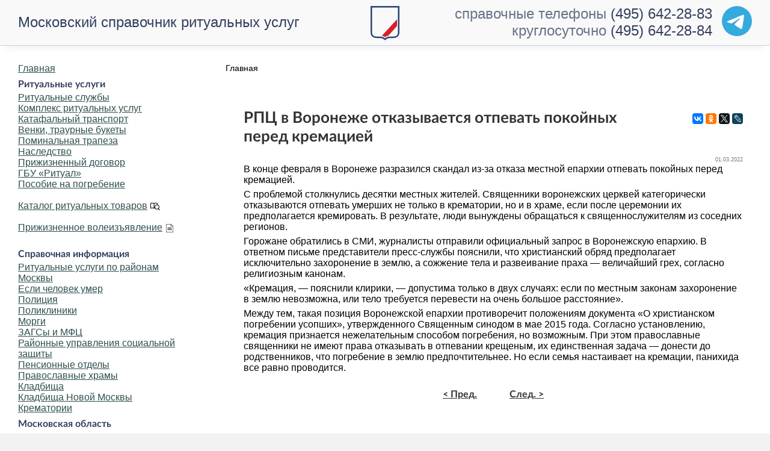

--- FILE ---
content_type: text/html; charset=cp1251
request_url: https://www.mos-ritual.ru/novosti/rpts-v-voronezhe-otkazyvaetsya-otpevat-pokoynyh-pered-krematsiey
body_size: 21803
content:
<?xml version="1.0" encoding="windows-1251"?><!DOCTYPE html PUBLIC "-//W3C//DTD XHTML 1.0 Transitional//EN" "http://www.w3.org/TR/xhtml1/DTD/xhtml1-transitional.dtd">
<html xmlns="http://www.w3.org/1999/xhtml" xmlns:fb="http://ogp.me/ns/fb#">
<head>
<meta name="viewport" content="width=device-width, initial-scale=1.0, maximum-scale=3.0, user-scalable=yes"/>
<meta name="HandheldFriendly" content="true"/>	
<link rel="apple-touch-icon" sizes="180x180" href="/apple-touch-icon.png?v=2">
<link rel="icon" type="image/png" sizes="32x32" href="/favicon-32x32.png?v=2">
<link rel="icon" type="image/png" sizes="16x16" href="/favicon-16x16.png?v=2">
<link rel="manifest" href="/site.webmanifest?v=2">
<link rel="mask-icon" href="/safari-pinned-tab.svg?v=2" color="#5bbad5">
<link rel="shortcut icon" href="/favicon.ico?v=2">
<link rel="icon" type="image/svg+xml" href="/favicon.svg"/>
<meta name="msapplication-TileColor" content="#da532c">
<meta name="theme-color" content="#ffffff">

<!-- Yandex.RTB -->
<script>window.yaContextCb=window.yaContextCb||[]</script>
<script src="https://yandex.ru/ads/system/context.js" async></script>

<title>РПЦ в Воронеже отказывается отпевать покойных перед кремацией - Московский справочник ритуальных услуг. Ритуальные услуги в Москве.</title>
<meta name="title" content="РПЦ в Воронеже отказывается отпевать покойных перед кремацией" />
<meta name="description" content="В конце февраля в Воронеже разразился скандал из-за отказа местной епархии отпевать покойных перед кремацией., Московский справочник ритуальных услуг — информация для столкнувшихся с необходимостью заказа ритуальных услуг, организации похорон или кремации в Москве." />
<meta name="keywords" content="Воронеж,РПЦ,кремация,отпевание,отказываются, ритуальные услуги, похороны, поминки, груз 200, умер, кремация, кладбище, морг, крематорий, похоронные услуги, ритуал, ритуальные службы, человек умер, агент" />
<meta name="robots" content="index, follow" />
<base href="https://www.mos-ritual.ru/" />
	<link rel="shortcut icon" href="https://www.mos-ritual.ru/favicon.ico" />
	<meta http-equiv="Content-Type" content="text/html; charset=windows-1251" />
<meta http-equiv="Content-Language" content="ru"/>

<style type="text/css">
button,hr,input{overflow:visible}audio,canvas,progress,video{display:inline-block}progress,sub,sup{vertical-align:baseline}[type=checkbox],[type=radio],legend{box-sizing:border-box;padding:0}html{line-height:1.15;-ms-text-size-adjust:100%;-webkit-text-size-adjust:100%}body{margin:0}article,aside,details,figcaption,figure,footer,header,main,menu,nav,section{display:block}h1{font-size:2em;margin:.67em 0}figure{margin:1em 40px}hr{box-sizing:content-box;height:0}code,kbd,pre,samp{font-family:monospace,monospace;font-size:1em}a{background-color:transparent;-webkit-text-decoration-skip:objects}abbr[title]{border-bottom:none;text-decoration:underline;text-decoration:underline dotted}b,strong{font-weight:bolder}dfn{font-style:italic}mark{background-color:#ff0;color:#000}small{font-size:80%}sub,sup{font-size:75%;line-height:0;position:relative}sub{bottom:-.25em}sup{top:-.5em}audio:not([controls]){display:none;height:0}img{border-style:none}svg:not(:root){overflow:hidden}button,input,optgroup,select,textarea{font-family:sans-serif;font-size:100%;line-height:1.15;margin:0}button,select{text-transform:none}[type=reset],[type=submit],button,html [type=button]{-webkit-appearance:button}[type=button]::-moz-focus-inner,[type=reset]::-moz-focus-inner,[type=submit]::-moz-focus-inner,button::-moz-focus-inner{border-style:none;padding:0}[type=button]:-moz-focusring,[type=reset]:-moz-focusring,[type=submit]:-moz-focusring,button:-moz-focusring{outline:ButtonText dotted 1px}fieldset{padding:.35em .75em .625em}legend{color:inherit;display:table;max-width:100%;white-space:normal}textarea{overflow:auto}[type=number]::-webkit-inner-spin-button,[type=number]::-webkit-outer-spin-button{height:auto}[type=search]{-webkit-appearance:textfield;outline-offset:-2px}[type=search]::-webkit-search-cancel-button,[type=search]::-webkit-search-decoration{-webkit-appearance:none}::-webkit-file-upload-button{-webkit-appearance:button;font:inherit}summary{display:list-item}[hidden],template{display:none}.maincontent .block-container:first-of-type,BODY{margin:0}div,p,td,tr{list-style:circle}a:hover,a:link,a:visited{text-decoration:underline}#siteheader .phone a,#siteheader .title,a.anchor:hover{text-decoration:none}a.readon:hover,a.readon:link,a.readon:visited{font-weight:400;font-size:11px;display:list-item;white-space:normal}.article-lead,.news-lead{background-position:top;background-repeat:no-repeat}div.banner,div.venkicat,h2{text-align:center}.newsbar,td.top,tr.top td{vertical-align:top}.num,.sum,a.phone,a.telegram,a.whatsapp,num,sum{white-space:nowrap}@font-face{font-family:LatoWeb;src:url('/fonts/Lato-Medium.eot');src:url('/fonts/Lato-Medium.eot?#iefix') format('embedded-opentype'),url('/fonts/Lato-Medium.woff2') format('woff2'),url('/fonts/Lato-Medium.woff') formatsitehead('woff'),url('/fonts/Lato-Medium.ttf') format('truetype');font-style:normal;font-weight:400;text-rendering:optimizeLegibility;font-display:swap}@font-face{font-family:LatoWeb;src:url('/fonts/Lato-MediumItalic.eot');src:url('/fonts/Lato-MediumItalic.eot?#iefix') format('embedded-opentype'),url('/fonts/Lato-MediumItalic.woff2') format('woff2'),url('/fonts/Lato-MediumItalic.woff') format('woff'),url('/fonts/Lato-MediumItalic.ttf') format('truetype');font-style:italic;font-weight:400;text-rendering:optimizeLegibility;font-display:swap}@font-face{font-family:LatoWeb;src:url('/fonts/Lato-Bold.eot');src:url('/fonts/Lato-Bold.eot?#iefix') format('embedded-opentype'),url('/fonts/Lato-Bold.woff2') format('woff2'),url('/fonts/Lato-Bold.woff') format('woff'),url('/fonts/Lato-Bold.ttf') format('truetype');font-style:normal;font-weight:700;text-rendering:optimizeLegibility;font-display:swap}@font-face{font-family:LatoWeb;src:url('/fonts/Lato-BoldItalic.eot');src:url('/fonts/Lato-BoldItalic.eot?#iefix') format('embedded-opentype'),url('/fonts/Lato-BoldItalic.woff2') format('woff2'),url('/fonts/Lato-BoldItalic.woff') format('woff'),url('/fonts/Lato-BoldItalic.ttf') format('truetype');font-style:italic;font-weight:700;text-rendering:optimizeLegibility;font-display:swap}BODY{color:#000;font:400 16px LatoWeb,arial,tahoma,verdana,geneva,lucida,'lucida grande',helvetica,sans-serif;background-color:#f3f2f2}h1,h2{font-size:1.2em}h2,h3{font-weight:700}hr,hr.separator{background:#333}IMG{border:none}TABLE{border:0;padding:0;border-spacing:0}#main-container{width:1600px;background-color:#fff;-webkit-box-shadow:0 0 15px rgba(0,0,0,.1);-moz-box-shadow:0 0 15px rgba(0,0,0,.1);box-shadow:0 0 15px rgba(0,0,0,.1);padding:75px 0 30px;margin:0 auto;overflow:auto}.block{margin-top:30px;overflow:visible}.block-articles,.block-news{display:inline-block;width:100%}.block-container,.tborder{padding:30px;margin:0 0 30px 30px;background-color:#fff;overflow:auto}.breadcrumbs-container,ul.menu{padding:0}.leftbar,table.blog .contentheading{margin-top:30px}.block-direct{margin-bottom:-18px;box-shadow:none}.maincontent .block-container{margin:30px 0 0}.leftbar{max-width:360px;float:left;clear:left}.maincontent{float:right;width:calc(100% - 420px);margin-right:30px}.content-container{width:calc(100% - 60px)}.news-container{float:left}div,td,tr{margin-top:0;margin-bottom:0}#nav .active{display:block!important}.menu-toggle::before{content:"\2261";font:65px arial}.leftmenu{margin:0;padding-top:0}ul.menu{list-style:none;margin:0}ul.menu .separator{padding-top:30px}@media all and (max-width:1280px){.leftbar{max-width:345px}.maincontent{width:calc(100% - 390px);margin-right:15px}}ul.menu a.item-117::after,ul.menu a.item-132::after{display:inline-block;content:' ';background-size:contain;background-position:left;background-repeat:no-repeat;height:16px;width:20px;margin-left:5px;margin-bottom:-4px}ul.menu a.item-117::after{background-image:url("data:image/svg+xml,%3Csvg xmlns='http://www.w3.org/2000/svg' viewBox='0 0 490 490' xml:space='preserve'%3E%3Cpath d='M457.237 268.54c0-55.995-37.268-103.405-88.283-118.842V72.963c-30.834-16.626-61.672-22.16-89.061-22.16-54.542 0-95.416 21.944-95.416 21.944s-40.88-21.941-95.415-21.944C61.669 50.801 30.84 56.334 0 72.963v277.614s40.52-21.943 95.174-21.943c27.332 0 58.192 5.483 89.302 21.943 14.627-7.738 29.188-12.98 43.368-16.438 21.963 35.094 60.861 58.561 105.232 58.561 25.538 0 49.291-7.767 69.048-21.04l65.983 67.537L490 417.784l-64.788-66.315c19.835-22.012 32.025-51.038 32.025-82.929zM30.625 306.681V92.404c18.308-7.292 37.892-10.977 58.434-10.976 42.756.003 75.954 15.833 80.111 17.899v211.435c-23.53-8.321-48.256-12.754-73.996-12.754-24.597 0-46.717 3.908-64.549 8.673zm184.125-.562a266.312 266.312 0 0 0-14.955 4.551V99.324c4.712-2.335 37.702-17.897 80.097-17.897 20.544 0 40.129 3.685 58.436 10.976v52.228c-1.755-.074-3.479-.266-5.251-.266-68.473 0-124.175 55.702-124.175 124.175 0 13.099 2.07 25.715 5.848 37.579zm47.091 22.903c-7.228-8.498-12.908-18.31-16.748-29.009-3.537-9.853-5.565-20.418-5.565-31.473 0-51.583 41.96-93.55 93.55-93.55 1.773 0 3.503.168 5.251.266 10.786.603 21.111 2.947 30.625 6.915 33.817 14.105 57.658 47.495 57.658 86.368 0 51.575-41.96 93.535-93.535 93.535-28.524.001-54.064-12.865-71.236-33.052z'/%3E%3C/svg%3E")}ul.menu a.item-132::after{height:14px;margin-bottom:-3px;background-image:url("[data-uri]")}@media all and (max-width:980px){#nav,.menu-toggle{position:absolute}#nav,.leftbar,.leftbar .counters{display:none}#nav .active,.menu-toggle{display:block!important}.maincontent{width:calc(100% - 30px);margin:0 15px}.menu-toggle{width:75px;height:75px;top:0;background-color:#6d7687;color:#fff;border:0;z-index:100}#nav{left:0;top:75px;margin:0;box-shadow:0 0 15px rgba(0,0,0,.5);z-index:98}.leftbar .leftmenu{margin-left:0;margin-bottom:0;padding-top:30px}}#siteheader{position:fixed;width:1600px;height:75px;left:50%;margin-left:-800px;border-bottom:1px solid #cbd1e0;font:24px LatoWeb,arial,tahoma,verdana,geneva,lucida,'lucida grande',helvetica,sans-serif;background:url(/images/logo.svg) 0 0/48px no-repeat #f9f9f9;background-position:center calc(50% + 1px);z-index:99;box-shadow:0 10px 15px -10px rgba(0,0,0,.1)}#siteheader,#siteheader a,#siteheader h1{color:#32405f;outline:0;font-size:24px}#siteheader a:hover{color:#5d7787}#siteheader .title{display:block;float:left;margin:0 0 0 30px;height:calc(100% - 23px);padding-top:23px;font-weight:400}#siteheader .phone{display:block;float:right;clear:right;text-align:right;margin-right:30px;padding-top:9px}#siteheader .phone-info{color:#32405fba}@media all and (max-width:1100px){#siteheader .title{height:100%;padding:9px 0 0;width:350px}#siteheader .phone-info{display:none}}@media all and (max-width:736px){.maincontent .block-container{margin-top:15px}#siteheader{background:url(/images/logo.svg) 84px center/48px no-repeat #f9f9f9}#siteheader .title{display:none}#siteheader .phone{margin-right:15px}}@media all and (max-width:420px){#siteheader{background-image:none}}#siteheader #telegram{float:right;margin-left:16px;position:relative;width:50px;height:52px}#siteheader #telegram>a{position:absolute;top:0;right:0;bottom:0;left:0;background-position:center;background-repeat:no-repeat}#siteheader #telegram>a:hover{filter:drop-shadow(0px 2px 2px rgb(0 0 0 / 25%));transform:translateY(-2px);transition:.15s}div.banner{margin-top:10px}div.banner img,img.banner{margin-bottom:10px}#mod_search_searchword,table .blog{width:100%}p{margin-top:2px;margin-bottom:6px}.ssill{position:absolute;left:-9999px}h1,h2,h3,h4,h5,h6{color:#333;font-family:LatoWeb,Helvetica,arial,verdana,tahoma,geneva,lucida,'lucida grande',sans-serif;font-weight:700}h2{margin:3em 0 1em}h3{font-size:1.1em;margin:.8em 0 .2em}h1.contenthead{font-size:1.6em;margin-top:0}a:link,a:visited{color:#333}a:hover{color:#00a5d9}a.anchor:link,a.anchor:visited{text-decoration:none;border-bottom:1px dotted #333}a.anchor:hover{border-bottom:1px dotted #00a5d9}hr{height:2px;border:1px solid}hr.separator{height:1px;width:75px;border:0}hr.fullline{height:1px;width:100%;color:#cbd1e0}a.mainlevel:link,a.mainlevel:visited{color:#2f4f4f;background-position:left;text-align:left}a.mainlevel:hover{color:#09c;background-position:left;text-align:left}a.mainmenu:link,a.mainmenu:visited,a.sublevel:link,a.sublevel:visited{color:#333;font-weight:400}a.mainmenu:hover,a.sublevel:hover{color:#09c;text-decoration:underline}.block-heading,a.block-heading{display:block;color:#32405f;font-size:24px;text-decoration:none;margin-bottom:10px}a.block-heading:after{color:#6d7687;content:'\00a0>'}.contentpane,table.contact{background-color:#fff}.contentpaneopen{border:0 solid #fff;text-align:left;text-indent:0;width:100%}.buttonheading{float:right}.buttonheading-social{text-align:right;width:154px;padding:7px 0 0}.main_title{color:#39548d}.contentpagetitle{font-size:1em;color:#566e9e;text-align:left}table.contenttoc{color:#330;background-color:#e0e0e0}table.contenttoc td{font-size:8pt;font-weight:400;text-align:left}.contentdescription{font-size:1em;color:#000;text-align:left}div.readon{display:block;margin-bottom:2em}.article-lead div,.news-lead div{margin:-30px 0 0 -30px;padding:15px 25px 25px 30px;position:absolute;bottom:0}a.blogsection:link,a.blogsection:visited{color:#435a76;text-decoration:none;font-weight:400}a.blogsection:hover{color:#09c;text-decoration:underline;font-weight:400}a.weblinks:link,a.weblinks:visited{color:#405115;text-decoration:none;font-weight:400}a.weblinks:hover{color:#759328;text-decoration:underline}a.readon:link,a.readon:visited{color:#435a76;text-decoration:none;list-style:disc inside}.content-container a h1,.content-container a h2,.content-container a h3,a.content-container h3,a.readon:hover{text-decoration:underline}a.readon:hover{color:#09c;list-style-type:disc}.newsbar{min-width:180px;max-width:240px}.article-lead,.news-lead{background-size:contain;float:left;width:313px;height:313px;padding:30px;position:relative;background-color:#284174;background-image:url('/images/placeholder_wide.png')}.news-lead{margin:-30px 30px -30px -30px}.article-lead{margin:0 30px 0 0!important;background-size:100%;display:block;background-color:silver}.block a.article-lead:last-of-type{margin-right:0!important}.news-lead div{background:rgba(40,65,116,.8);text-shadow:0 0 10px rgba(50,64,95,.8);-webkit-backdrop-filter:blur(6px);backdrop-filter:blur(6px)}.article-lead div{background:rgba(255,255,255,.9);-webkit-backdrop-filter:blur(6px);backdrop-filter:blur(6px)}.news-lead div,.news-lead div a{color:#fff}.article-lead div p:last-child,.news-container div.news-item p:last-of-type,.news-container div.news-item:last-of-type,.news-lead div p:last-child,blockquote p:last-of-type{margin-bottom:0}.news-container div.news-item{margin-bottom:30px}.news-container div.news-item h3:first-of-type{margin-top:0}.breadcrumbs-container{font-size:14px}@media all and (max-width:1600px){#main-container{width:100%}div#siteheader{width:100%;left:0;margin-left:0}.news-lead{width:calc(100% / 3 - 60px)}.article-lead{width:calc(100% / 3 - 90px)}.article-lead,.news-lead{height:calc(400px - 1vw)}}@media all and (max-width:1280px){.news-lead{width:calc(100% / 3 - 45px)}.news-item{margin-left:calc(100% / 3 + 15px)}.article-lead{width:calc(100% / 2 - 75px)}.block .article-lead:last-child{display:none}.block a.article-lead:nth-of-type(3){margin-right:0!important}.article-lead,.news-lead{height:calc(400px - 5vw)}}@media all and (max-width:1024px){.news-lead{width:100%;height:calc(400px - 15vw);margin:-30px -30px 30px}.news-item{margin-left:0}}@media all and (max-width:736px){.article-lead{margin:15px 0 0!important;width:calc(100% - 60px);background-size:cover}.article-lead div{width:calc(100% - 55px)}.block .article-lead:nth-of-type(2){margin-top:0!important}.block .article-lead:last-child{display:block}}.componentheading{display:block;width:100%;font-weight:700;color:#32405f;text-align:left;margin:0;padding:8px 0 3px}.button,input[type=button],input[type=reset],input[type=submit],select{width:100%;max-width:260px;height:45px;font-size:16px;border:2px solid #cad4df;transition:.15s;cursor:pointer}.button,input[type=button],input[type=reset],input[type=submit]{color:#fff;background-color:#284174;text-shadow:0 0 1px #284174}select{border:1px solid #d8d8d8;padding-left:20px}input:focus,select:focus{outline:0;border-color:#cad4df}input:focus{border:2px solid}.button,a.button:link,a.button:visited{width:100%;display:inline-flex;justify-content:center;align-items:center;text-decoration:none;color:#fff;font-weight:700}a.button:hover,input[type=button]:hover,input[type=reset]:hover,input[type=submit]:hover{background-color:#284174e0}.inputbox{font-size:12px;color:#000;background:#fbfbfb;border:1px solid #515151}.category,.poll,a.category:link,a.category:visited{color:#333;font-weight:700}.category{font-size:1em;text-decoration:none}a.category:hover{color:#f90}.poll{font-size:1em;line-height:14px}.small,.smalldark{font-size:10px;text-decoration:none}.pollstableborder{border:1px solid #333}.sectiontableentry1,table.content tr:nth-child(odd){background-color:#f2f2f2}.sectiontableentry2,table.content tr:nth-child(2n){background-color:#f9f9ff}.sectiontableheader{background-color:#6b6b6b;font-weight:700;color:#fff}.fase4rdf,.small,.smalldark,a.fase4rdf:link{font-weight:400}.small{color:#d1d1d1}.smalldark{color:#fff}.newsfeedheading{font-size:12px;color:#ff4500;text-align:left}.newsfeeddate{font-size:10px}.newsfeedDescription{color:#00f}.newsheader{width:100%;height:20px;background-color:#fdf5e6;padding:5px}.feeds_desc{text-align:justify;text-indent:20px;padding-left:20px}.createdate,.modifydate{font-size:9px;color:#6d7687;text-decoration:none;font-weight:400;text-align:right}ul{text-align:left}.fase4rdf{font-size:11px;color:#242d0c}a.fase4rdf:link{font-size:11px;color:#405115}a.fase4rdf:hover{font-weight:700;color:#759328}table.searchintro{background-color:#fff;border:1px solid #759328}table.contact td.icons{background-color:#b5c4d7}table.contact td.details{background-color:#edf5fe;font-size:11px}.pagenav{color:#2f4f4f}a.pagenav,a.pagenav:visited{color:#6495ed}a.pathway:hover{color:#09c}div.clear{clear:both;float:none}div.venkicat{width:320px;height:560px;padding:10px;float:left;display:inline}table.content td,table.left tr td,td.left,tr.left td{text-align:left!important}table.content{background-color:#fff;width:100%;padding:2px;border:0;margin-top:2px;margin-bottom:4px;border-collapse:collapse}table.content tbody tr.mark{background-color:#acc3db!important}table.content tbody tr th,table.content tr.head td,table.content tr.head td p{background-color:#6f8dab!important;font-weight:700!important;padding:4px 0 4px 6px;text-align:center!important}table.content td{padding:4px 5px;border:1px solid #fff}table.content ul{margin-left:0;padding-left:1.5em}table.center tr td,td.center,tr.center td{text-align:center!important}#social_links,.leftbar .counters{text-align:center}span.cat_size{width:50px;color:#666}.flexcontent h3{font-size:1em;margin:.5em 0 .1em;font-weight:700}table.police td:first-child,table.police td:nth-child(2){width:40%}table.police td:nth-child(3){width:20%;text-align:right}table.police{margin-bottom:20px}table.morgues td:nth-child(3){text-align:right}table.mo_graveyards td:first-child{width:10%}table.mo_graveyards td:nth-child(2){width:30%}table.mo_graveyards td:nth-child(3),table.mo_graveyards td:nth-child(4){width:30%;text-align:left}div.compare{clear:both;overflow:auto}div.compare p{display:block;width:50%;float:left;height:auto;padding:5px;box-sizing:border-box}.nb,div.compare span.right,div.compare span.wrong{font-weight:700}div.compare .wrong{color:#c00000}div.compare .right{color:green}.article_seperator{display:block;width:100%;border-bottom:1px solid #cbd1e0;margin-bottom:-3px}.nb,.quote,.sidenote,blockquote{margin:1em 0;background-color:#f2f2f2}@media (max-width:768px){div.compare p{width:100%;float:none;clear:both}}#social_links{width:100%;margin:0 auto;clear:both}#social_links a{display:inline;overflow:auto}#social_links a img{margin:0 10px 0 0}#social_links a:last-child img{margin-right:0}.num,.sum,num,sum{word-spacing:-0.15em}table.align-bottom td,td.align-bottom{vertical-align:bottom}.nb,.sidenote{padding:1.3em 1em;overflow:auto;background-image:url('/images/bg_pattern.png');background-size:100px}.sidenote{font-style:italic;color:#1f394d}.nb .header,.sidenote .header{display:block;margin:-1.3em -1em 1.3em;padding:.6em 1em;background-color:#cbd1e0;font-style:normal}.quote,blockquote{padding:1.3em 6em;overflow:hidden;position:relative}.quote p,blockquote div,blockquote p{float:left;width:100%}blockquote:after,blockquote:before{position:absolute;display:block;height:90px;width:70px;color:#cbd1e0;font-size:128px;text-align:center;line-height:70px}.footer-cta,div.related{width:100%;box-sizing:border-box}blockquote:before{content:open-quote;top:0;left:10px}blockquote:after{content:close-quote;bottom:0;right:10px}div.related{border:1px solid #cbd1e0;margin-top:2em}.footer-cta a,div.anchors a{text-decoration:none;border-bottom:1px dashed}div.related>.title{display:block;box-sizing:border-box;padding:6px;background-color:#cbd1e0;font-weight:700;margin-top:6px;margin-bottom:6px}a.telegram::before,a.whatsapp::before{display:inline-block;content:"";width:16px;height:16px;margin-right:2px;margin-bottom:-2px;background-size:contain;background-repeat:no-repeat;background-position:center}div.related p{margin-left:6px;margin-right:6px}@media only screen and (min-device-width :768px) and (max-device-width :1024px) and (orientation :portrait){#all{min-height:1450px!important}}@media screen and (max-width:1439px) and (min-width:640px){#wrapper{width:calc(100% - 615px)}#wrapper2{width:calc(100% - 330px)}#header{min-height:195px}#nav_top{top:140px;left:0;width:100%}#nav_top ul li:first-of-type{padding-left:0}#nav_top ul{margin-left:auto;margin-right:auto}}@media screen and (max-width:1023px){#right{display:none}#wrapper,#wrapper2{width:calc(100% - 360px)}}@media screen and (max-width:640px){#header,#phone_icon{background-color:#093}#all,#footer-inner,#wrapper,#wrapper2{width:100%;left:0}#wrapper,#wrapper2{padding:0;margin-top:30px}#footer,#footer-inner{width:calc(100% - 10px);padding:5px}#phone,#right,a.readmore{display:none}#contentarea,#contentarea2{padding:0 5px 55px!important}#header{min-height:80px}.logoheader{height:130px;min-height:130px}ul.menu .separator{padding-top:30px}#phone_icon{display:block!important;position:absolute;right:80px;top:0;height:80px;width:80px;border-left:1px solid #00852c}#phone_icon a{display:block;height:80px;width:80px;background:url(/images/phone_icon.png) center/38px 38px no-repeat;font-size:0}}.contentheading_hero{margin:-30px -30px 20px;background-blend-mode:darken;box-shadow:0 0 25px 0 rgba(0,0,0,.6) inset;background-size:cover;background-position:center}@media all and (max-width:480px){.maincontent{width:100%;margin:0}.block{margin-top:15px}.content-container{width:calc(100% - 30px)}.block-container,.breadcrumbs-container{padding:15px}.block-heading,a.block-heading{margin-left:15px}.article-lead div{width:calc(100% - 25px);padding:15px 10px 15px 15px}.news-lead{margin:-30px -15px 30px;width:calc(100% - 30px)}.contentheading_hero{margin:-30px -15px 20px}}h1.contenthead_hero{font-size:2.6em;text-shadow:0 0 15px #fff;display:block;height:100%;background-color:rgba(255,255,255,.5);padding:100px 30px 20px}.buttonheading-social_hero{padding:12px 12px 0 0}@media all and (max-width:736px){blockquote:after,blockquote:before{display:none}.quote,blockquote{padding:1.3em 1em}.buttonheading-social_hero{padding:24px 24px 0 0}}.mobileonly{display:none}@media all and (max-width:980px){#siteheader .title{padding:9px 0 0 60px}#siteheader .phone{margin-right:15px}#siteheader .phone>a{border-bottom:1px dashed}#siteheader .phone>a::before{display:inline-block;content:' ';background-image:url("data:image/svg+xml,%3Csvg xmlns='http://www.w3.org/2000/svg' viewBox='0 0 120 120'%3E%3Ccircle cx='60' cy='60' r='60' fill='%23009444'/%3E%3C/svg%3E");background-size:contain;background-position:left;background-repeat:no-repeat;height:14px;width:20px;margin-left:-20px}.news-lead div{width:calc(100% - 55px)}.mobileonly{display:block}.mobilehidden{display:none!important}}.footer-cta{padding:15px;text-align:right;background-color:#32405f;color:#fff;font-size:16px}.footer-cta a{color:#fff}a.whatsapp::before{background-image:url("[data-uri]")}#siteheader #telegram a,a.telegram::before{background-image:url("data:image/svg+xml,%3Csvg fill='none' xmlns='http://www.w3.org/2000/svg' viewBox='0 0 500 500'%3E%3Cpath d='M250 500a250 250 0 1 0 0-500 250 250 0 0 0 0 500z' fill='%2334aadf'/%3E%3Cpath d='m104 248 168-70 73-30s26-10 24 15l-12 83-18 114s-2 16-14 19-32-10-36-13c-3-2-54-34-73-50-5-5-11-13 1-23l76-73c8-8 17-29-19-4l-102 69s-12 7-33 0l-47-15s-18-11 12-22z' fill='%23fff'/%3E%3C/svg%3E")}div.anchors{max-width:30%;float:left;margin:0 1em 1em 0;padding:1.3em 1em;background-color:#f2f2f2}@media (max-width:980px){div.anchors{width:100%;max-width:none;margin:10px 0;box-sizing:border-box}}#special_may,#special_sber,#special_sluzhby,#special_trapeza,#special_will{box-shadow:inset 0 0 20px rgba(0,0,0,.5);text-decoration:none}.special_2p_img,.special_ny_img{box-shadow:inset 0 0 20px rgba(0,0,0,.05)}#msr a span,#special_may,#special_sber,#special_sluzhby,#special_trapeza,#special_will,.special-packages>a,.special-title,.special_1p{text-decoration:none}#msr span,.package>.title{font-family:LatoWeb,Helvetica,arial,verdana,tahoma,geneva,lucida,'lucida grande',sans-serif}.swiper-container-android .swiper-slide,.swiper-pagination,.swiper-wrapper{transform:translate3d(0,0,0)}:root{--swiper-pagination-color:#284174;--swiper-theme-color:#007aff;--swiper-navigation-size:44px}.special-container{padding:0;width:100%;border:1px solid #f2f2f2;box-sizing:border-box}#special_sber{display:block;height:250px;overflow:auto;background:url(/img/special/sberbank_kompensatsiya.jpg) left center/cover no-repeat}.special{background:rgba(255,255,255,.7);background-image:url("data:image/svg+xml,%3Csvg xmlns='http://www.w3.org/2000/svg' id='sb' data-name='sb' viewBox='0 0 433.7 82.1'%3E%3Cdefs%3E%3Cstyle%3E.cls-1%7Bfill:%232f9a41%7D%3C/style%3E%3C/defs%3E%3Cpath class='cls-1' d='M148 110a19 19 0 0 0 6 5 26 26 0 0 0 10 2l5-1a20 20 0 0 0 4-1l3-1a26 26 0 0 1 3-1l-2-3-2 1a24 24 0 0 1-2 1 12 12 0 0 1-3 1 19 19 0 0 1-4 0 12 12 0 0 1-6-2 13 13 0 0 1-5-4 21 21 0 0 1-2-6 56 56 0 0 1 0-8v-7a17 17 0 0 1 2-6 12 12 0 0 1 3-5 12 12 0 0 1 7-1 11 11 0 0 1 6 2c2 1 3 3 4 6h3v-9l-3-1a16 16 0 0 0-4-1h-6a29 29 0 0 0-10 1 17 17 0 0 0-11 12 33 33 0 0 0-1 10 30 30 0 0 0 1 9 16 16 0 0 0 4 7ZM323 115a15 15 0 0 0 6-2 10 10 0 0 0 4-4 17 17 0 0 0 2-8 16 16 0 0 0-1-7 10 10 0 0 0-4-4 17 17 0 0 0-6-2 43 43 0 0 0-9-1h-4V76a3 3 0 0 1 1-2 6 6 0 0 1 3 0h5a22 22 0 0 1 4 0 5 5 0 0 1 3 1 5 5 0 0 1 1 2 24 24 0 0 1 2 4h2V71h-33v2h2a4 4 0 0 1 1 1v36a5 5 0 0 1 0 2l-1 1a2 2 0 0 1-1 1 2 2 0 0 1-1 0v1h17a70 70 0 0 0 7 0Zm-11-3a2 2 0 0 1-1-1V90h4l7 2c1 1 3 5 3 9a23 23 0 0 1-1 6 9 9 0 0 1-2 4 14 14 0 0 1-3 1 15 15 0 0 1-3 1l-3-1a2 2 0 0 1-1 0ZM276 114h-1l-1-1-1-1V98h5a40 40 0 0 0 6 0 16 16 0 0 0 6-2 10 10 0 0 0 3-5 17 17 0 0 0 2-7 17 17 0 0 0-1-7 12 12 0 0 0-4-4 12 12 0 0 0-5-1 52 52 0 0 0-6-1h-18v2h2a4 4 0 0 1 1 1v36a4 4 0 0 1 0 2l-1 1a2 2 0 0 1-1 1 2 2 0 0 1-1 0v1h15v-1Zm-3-38a2 2 0 0 1 1-1 1 1 0 0 1 0-1 1 1 0 0 1 1 0h2a31 31 0 0 1 3 0 8 8 0 0 1 3 2 12 12 0 0 1 2 3 18 18 0 0 1 0 4l-1 9c-1 2-3 3-6 3h-5V76ZM255 105h-3a36 36 0 0 1-1 4 4 4 0 0 1-1 3 3 3 0 0 1-3 1 24 24 0 0 1-4 0 20 20 0 0 1-4 0 7 7 0 0 1-3-1 2 2 0 0 1 0-1 8 8 0 0 1-1-3V94h10a17 17 0 0 1 2 1 9 9 0 0 1 2 0v-6a4 4 0 0 1-2 1 42 42 0 0 1-4 1h-8V76a6 6 0 0 1 1-2h6a22 22 0 0 1 4 0 5 5 0 0 1 3 1 5 5 0 0 1 2 2 24 24 0 0 1 1 4h2V71h-31v2h2a4 4 0 0 1 1 1v36a5 5 0 0 1 0 2l-1 1a2 2 0 0 1-1 1 2 2 0 0 1-1 0v1h32ZM206 115a15 15 0 0 0 6-2 11 11 0 0 0 5-4 17 17 0 0 0 1-8 16 16 0 0 0-1-7 10 10 0 0 0-3-4 17 17 0 0 0-6-2 43 43 0 0 0-9-1h-4V76a3 3 0 0 1 1-2 6 6 0 0 1 2 0h6a22 22 0 0 1 4 0 5 5 0 0 1 3 1 5 5 0 0 1 1 2 24 24 0 0 1 1 4h3V71h-33v2h2a4 4 0 0 1 0 1v36a5 5 0 0 1 0 2v1a2 2 0 0 1-1 1 2 2 0 0 1-1 0v2h16l7-1Zm-10-3a2 2 0 0 1-1-1V90h4l7 2 2 9a23 23 0 0 1 0 6 9 9 0 0 1-2 4 14 14 0 0 1-3 1 15 15 0 0 1-3 1l-3-1a2 2 0 0 1-1 0Z' transform='translate(-34 -60)'/%3E%3Cpath class='cls-1' d='M108 68h325v5H108z'/%3E%3Cpath class='cls-1' d='m442 99 2 3 3 3a28 28 0 0 0 2 4 31 31 0 0 1 2 3l2 4h15l-5-5-3-4-4-4-3-4a45 45 0 0 1-3-4l-3-4 1-1 3-5a48 48 0 0 1 5-5 63 63 0 0 1 5-5 41 41 0 0 1 4-3h-11a28 28 0 0 1-1 3 29 29 0 0 1-3 4l-3 5-3 4-3 4-2 3 3 4Z' transform='translate(-34 -60)'/%3E%3Cpath class='cls-1' d='M441 114h-1l-1-1a4 4 0 0 1-1-1V76a4 4 0 0 1 0-1l1-1a4 4 0 0 1 1-1v-2h-14v2h2a4 4 0 0 1 0 1l1 2v34a4 4 0 0 1-1 2v1a2 2 0 0 1-1 1 2 2 0 0 1-1 0v1h15v-1ZM344 110l3-11h14l2 6a43 43 0 0 1 2 7 15 15 0 0 1 1 4h11l-1-4a56 56 0 0 1-3-6l-10-29a16 16 0 0 1-1-4v-2h-13v2h2a4 4 0 0 1 0 1v1a7 7 0 0 1 0 3l-7 18-4 8-2 6-2 3a25 25 0 0 0-1 2h8a46 46 0 0 1 1-5Zm10-32 6 18h-12ZM394 114h-1l-1-1a4 4 0 0 1-1-1V93h17v17a4 4 0 0 1 0 2v1a2 2 0 0 1-1 1 2 2 0 0 1-1 0v1h14v-1h-1l-1-1a4 4 0 0 1 0-1V76a4 4 0 0 1 0-2v-1a4 4 0 0 1 1 0 2 2 0 0 1 1-1v-1h-14v2h2a4 4 0 0 1 1 1v16h-17V76a5 5 0 0 1 0-2l1-1a4 4 0 0 1 1 0 2 2 0 0 1 0-1v-1h-14v2h2a4 4 0 0 1 0 1l1 2v34a5 5 0 0 1-1 2v1a2 2 0 0 1-1 1 2 2 0 0 1-1 0v1h14v-1ZM113 76l-3-4-50 29-24-14a17 17 0 0 0-1 4l26 15Z' transform='translate(-34 -60)'/%3E%3Cpath class='cls-1' d='M60 111 35 96a11 11 0 0 0-1 3 43 43 0 1 0 86 0 42 42 0 0 0-5-19Z' transform='translate(-34 -60)'/%3E%3Cpath class='cls-1' d='M107 68a47 47 0 0 0-4-3L60 90 40 78l-2 4 22 13Z' transform='translate(-34 -60)'/%3E%3Cpath class='cls-1' d='M99 62a40 40 0 0 0-5-2L60 79l-14-8-3 3 17 10Z' transform='translate(-34 -60)'/%3E%3C/svg%3E");background-repeat:no-repeat;background-size:370px;background-position:center 40px;width:70%;height:100%;float:right;backdrop-filter:blur(4px)}#special_2p,#special_may,#special_ny,#special_sluzhby,#special_trapeza,#special_will,.special_2p_img,.special_ny_img{height:250px;overflow:auto;display:block}.special-title{font-size:2.2em;font-weight:700;text-align:left;color:#2f3a32;margin:145px 0 0 74px}.special span.sub{display:block;clear:both;font-size:.55em}.swiper-slide,.swiper-wrapper{height:100%;position:relative;transition-property:transform}.special_2p h2,.special_ny h2{font-size:1.5em;text-align:left;margin-top:30px;margin-right:25px}.special_2p p,.special_ny p{margin-right:25px}.special_2p_img{float:left;background:url('/img/special/prizhiznenniy_dogovor_na_ritualnye_uslugi.jpg') center center/cover no-repeat;width:50%}div.special_2p,div.special_ny{min-height:250px;float:right;width:calc(50% - 30px);background:url('/img/special/special_chevron.png') 95% 90% no-repeat}@media all and (max-width:1600px){div.special{width:100%}.special-title{text-align:center;margin:145px 0 0}.special_2p_img{width:calc(590px - (1600px - 100vw))}div.special_2p{width:560px}div.special_1p{width:470px}}@media all and (max-width:1024px){#special_sber,#special_trapeza{height:260px;box-shadow:inset 0 0 20px rgba(0,0,0,.1)}div.special{width:100%;padding:0}.special-title{margin:120px 0 10px}.special_2p_img{display:none}#special_2p{background:url('/img/special/prizhiznenniy_dogovor_na_ritualnye_uslugi.jpg') center center/cover no-repeat;height:auto;box-shadow:inset 0 0 20px rgba(0,0,0,.1)}.special_2p h2,.special_2p p{color:#fff;text-shadow:0 0 10px #4e5761;margin-right:0}div.special_2p{width:calc(100% - 55px);padding:0 25px 10px 30px;background-image:none;background-color:rgba(78,87,97,.6)}div.special_1p{padding:60px 15px 10px;height:190px}}@media all and (max-width:540px){.special_2p h2{margin-top:40px}div.special_2p p{display:none}}#special_will{background:url('/img/special/will.jpg') center center/cover no-repeat}#special_will .special_1p{padding-top:65px;line-height:1}#special_will .special_1p p{margin-top:20px}#special_sluzhby{background:url('/img/special/ritualnye_sluzhby.jpg') center center/cover no-repeat}#special_trapeza{background:url('/img/special/pomin-trapeza.jpg') center center/cover no-repeat}.special_1p{width:40%;float:right;color:#fff;text-shadow:0 0 25px #000,0 0 25px #000,0 0 15px #000;padding:130px 0 0;font-size:2.5em;font-weight:700;text-align:left}#msr span,.sidebar-container .package>.price,.sidebar-container .package>.title,.swiper-pagination{text-align:center}.special_1p p{font-size:24px}#special_may{background:url('/img/articles/chelovek_skonchalsya_v_mayskie_prazdniki_hero.jpg') center center/cover no-repeat}#special_may .special_1p{float:left;padding:55px 0 0 60px}@media all and (max-width:550px){#special_may .special_1p,#special_sluzhby .special_1p,#special_trapeza .special_1p,#special_will .special_1p{padding:calc(105px - 3vw) 0 0 30px}}.special_ny_img{float:left;background:url('/img/special/special_ny.jpg') center center/cover no-repeat;width:50%}@media all and (max-width:1600px){.special_ny_img{width:calc(590px - (1600px - 100vw))}div.special_ny{width:560px}}@media all and (max-width:1024px){#special_may{height:260px;box-shadow:inset 0 0 20px rgba(0,0,0,.1)}.special_ny_img{display:none}#special_ny{background:url('/img/special/special_ny.jpg') center center/cover no-repeat;height:auto;box-shadow:inset 0 0 20px rgba(0,0,0,.1)}.special_ny h2,.special_ny p{color:#fff;text-shadow:0 0 10px #4e5761}div.special_ny{width:calc(100% - 55px);margin:0 25px 10px 30px;background:0 0}}#msr{display:block;height:100px;background:url('/img/special/msr_logo.png') 5% center no-repeat}#msr a:hover span{color:#00a5d9!important}#msr span{display:block;float:left;margin:0 auto;padding:20px 0 0 415px;width:500px;font-size:1.6em;font-weight:400}#msr #soccard{float:right;width:200px;height:100px;background:url('/img/special/soccard.jpg') 30px center no-repeat}@media all and (max-width:1600px){#msr #soccard{display:none}#msr span{padding-left:calc(530px - 800px + 48vw)}}@media all and (max-width:1280px){.special-title{font-size:2em}.special_2p_img,.special_ny_img{width:calc(620px - (1600px - 100vw))}#msr{background:url('/img/special/msr_logo_min.png') 5% center no-repeat}#msr span{padding-left:calc(500px - 800px + 45vw)}}@media all and (max-width:1024px){#msr span{margin:auto;padding:95px 0 15px 30px;width:calc(100% - 60px)}#msr{background:url('/img/special/msr_logo.png') center center no-repeat}}@media all and (max-width:736px){div.special_2p{width:calc(100% - 30px);padding:0 15px 10px}div.special_1p{width:100%;box-sizing:border-box}div.special_ny{margin:0 15px 10px}#msr span{font-size:1.4em;margin:auto;padding:95px 0 15px;width:100%}#msr{background:url('/img/special/msr_logo.png') 50% center no-repeat}}.special-packages{padding:0;width:100%;display:flex;flex-wrap:wrap;flex-direction:initial;gap:1px}.special-packages>a{display:block;position:relative;box-sizing:border-box;flex:1 1 49%;float:left;background-color:#f2f2f2;padding:24px 30px;transition:.15s}.special-packages>a:hover{background-image:none;background-color:rgb(40 64 116);color:#fff}.package>.title{display:block;max-width:calc(100% - 130px);font-size:18px;font-weight:700}.package>.desc{display:block;max-width:calc(100% - 130px);margin-top:5px}.package>.price{display:flex;justify-content:flex-end;align-items:center;position:absolute;font-size:24px;width:120px;text-align:right;right:16px;top:0;bottom:0;overflow:visible}.package>.price num{font-size:34px;font-weight:700;line-height:1}a.package-highlight{flex:1 1 100%}a.package-highlight .price num{animation-name:glow;animation-duration:1s;animation-iteration-count:infinite;animation-direction:alternate}@keyframes glow{from{text-shadow:0 0 5px #fff,0 0 5px rgb(40 64 116)}to{text-shadow:0 0 12px #fff,0 0 12px rgb(40 64 116)}}@media all and (max-width:1024px){a.package{flex:1 1 100%}.package>.title{max-width:100%}.package>.price{top:18px}}@media all and (max-width:480px){.special{background-size:85%}.special-title{font-size:1.6em}.special_1p{font-size:8vw}.special-packages>a{font-size:14px;padding:15px}}.sidebar-container{width:300px;box-sizing:border-box;margin-top:30px;border-top:6px solid #284174;border-bottom:6px solid #284174;overflow:auto}.sidebar-container .package{width:100%;margin:0!important;background-image:url('/images/bg_pattern.png');background-size:33%}.sidebar-container .package>.desc,.sidebar-container .package>.price,.sidebar-container .package>.title{display:inline-block;position:relative;width:100%;max-width:100%}.sidebar-container .package>.price{right:0;margin:8px auto}@font-face{font-family:swiper-icons;src:url('data:application/font-woff;charset=utf-8;base64, [base64]//wADZ2x5ZgAAAywAAADMAAAD2MHtryVoZWFkAAABbAAAADAAAAA2E2+eoWhoZWEAAAGcAAAAHwAAACQC9gDzaG10eAAAAigAAAAZAAAArgJkABFsb2NhAAAC0AAAAFoAAABaFQAUGG1heHAAAAG8AAAAHwAAACAAcABAbmFtZQAAA/gAAAE5AAACXvFdBwlwb3N0AAAFNAAAAGIAAACE5s74hXjaY2BkYGAAYpf5Hu/j+W2+MnAzMYDAzaX6QjD6/4//Bxj5GA8AuRwMYGkAPywL13jaY2BkYGA88P8Agx4j+/8fQDYfA1AEBWgDAIB2BOoAeNpjYGRgYNBh4GdgYgABEMnIABJzYNADCQAACWgAsQB42mNgYfzCOIGBlYGB0YcxjYGBwR1Kf2WQZGhhYGBiYGVmgAFGBiQQkOaawtDAoMBQxXjg/wEGPcYDDA4wNUA2CCgwsAAAO4EL6gAAeNpj2M0gyAACqxgGNWBkZ2D4/wMA+xkDdgAAAHjaY2BgYGaAYBkGRgYQiAHyGMF8FgYHIM3DwMHABGQrMOgyWDLEM1T9/w8UBfEMgLzE////P/5//f/V/xv+r4eaAAeMbAxwIUYmIMHEgKYAYjUcsDAwsLKxc3BycfPw8jEQA/[base64]/uznmfPFBNODM2K7MTQ45YEAZqGP81AmGGcF3iPqOop0r1SPTaTbVkfUe4HXj97wYE+yNwWYxwWu4v1ugWHgo3S1XdZEVqWM7ET0cfnLGxWfkgR42o2PvWrDMBSFj/IHLaF0zKjRgdiVMwScNRAoWUoH78Y2icB/yIY09An6AH2Bdu/UB+yxopYshQiEvnvu0dURgDt8QeC8PDw7Fpji3fEA4z/PEJ6YOB5hKh4dj3EvXhxPqH/SKUY3rJ7srZ4FZnh1PMAtPhwP6fl2PMJMPDgeQ4rY8YT6Gzao0eAEA409DuggmTnFnOcSCiEiLMgxCiTI6Cq5DZUd3Qmp10vO0LaLTd2cjN4fOumlc7lUYbSQcZFkutRG7g6JKZKy0RmdLY680CDnEJ+UMkpFFe1RN7nxdVpXrC4aTtnaurOnYercZg2YVmLN/d/gczfEimrE/fs/bOuq29Zmn8tloORaXgZgGa78yO9/cnXm2BpaGvq25Dv9S4E9+5SIc9PqupJKhYFSSl47+Qcr1mYNAAAAeNptw0cKwkAAAMDZJA8Q7OUJvkLsPfZ6zFVERPy8qHh2YER+3i/BP83vIBLLySsoKimrqKqpa2hp6+jq6RsYGhmbmJqZSy0sraxtbO3sHRydnEMU4uR6yx7JJXveP7WrDycAAAAAAAH//wACeNpjYGRgYOABYhkgZgJCZgZNBkYGLQZtIJsFLMYAAAw3ALgAeNolizEKgDAQBCchRbC2sFER0YD6qVQiBCv/H9ezGI6Z5XBAw8CBK/m5iQQVauVbXLnOrMZv2oLdKFa8Pjuru2hJzGabmOSLzNMzvutpB3N42mNgZGBg4GKQYzBhYMxJLMlj4GBgAYow/P/PAJJhLM6sSoWKfWCAAwDAjgbRAAB42mNgYGBkAIIbCZo5IPrmUn0hGA0AO8EFTQAA') format('woff');font-weight:400;font-style:normal}.swiper-container{margin-left:auto;margin-right:auto;position:relative;overflow:hidden;list-style:none;padding:0;z-index:1}.swiper-container-vertical>.swiper-wrapper{flex-direction:column}.swiper-wrapper{width:100%;z-index:1;display:flex;box-sizing:content-box}.swiper-container-multirow>.swiper-wrapper{flex-wrap:wrap}.swiper-container-multirow-column>.swiper-wrapper{flex-wrap:wrap;flex-direction:column}.swiper-container-free-mode>.swiper-wrapper{transition-timing-function:ease-out;margin:0 auto}.swiper-slide{flex-shrink:0;width:100%}.swiper-slide-invisible-blank{visibility:hidden}.swiper-container-autoheight,.swiper-container-autoheight .swiper-slide{height:auto}.swiper-container-autoheight .swiper-wrapper{align-items:flex-start;transition-property:transform,height}.swiper-container-3d{perspective:1200px}.swiper-container-3d .swiper-cube-shadow,.swiper-container-3d .swiper-slide,.swiper-container-3d .swiper-slide-shadow-bottom,.swiper-container-3d .swiper-slide-shadow-left,.swiper-container-3d .swiper-slide-shadow-right,.swiper-container-3d .swiper-slide-shadow-top,.swiper-container-3d .swiper-wrapper{transform-style:preserve-3d}.swiper-container-3d .swiper-slide-shadow-bottom,.swiper-container-3d .swiper-slide-shadow-left,.swiper-container-3d .swiper-slide-shadow-right,.swiper-container-3d .swiper-slide-shadow-top{position:absolute;left:0;top:0;width:100%;height:100%;pointer-events:none;z-index:10}.swiper-container-3d .swiper-slide-shadow-left{background-image:linear-gradient(to left,rgba(0,0,0,.5),rgba(0,0,0,0))}.swiper-container-3d .swiper-slide-shadow-right{background-image:linear-gradient(to right,rgba(0,0,0,.5),rgba(0,0,0,0))}.swiper-container-3d .swiper-slide-shadow-top{background-image:linear-gradient(to top,rgba(0,0,0,.5),rgba(0,0,0,0))}.swiper-container-3d .swiper-slide-shadow-bottom{background-image:linear-gradient(to bottom,rgba(0,0,0,.5),rgba(0,0,0,0))}.swiper-container-css-mode>.swiper-wrapper{overflow:auto;scrollbar-width:none;-ms-overflow-style:none}.swiper-container-css-mode>.swiper-wrapper::-webkit-scrollbar{display:none}.swiper-container-css-mode>.swiper-wrapper>.swiper-slide{scroll-snap-align:start start}.swiper-container-horizontal.swiper-container-css-mode>.swiper-wrapper{scroll-snap-type:x mandatory}.swiper-container-vertical.swiper-container-css-mode>.swiper-wrapper{scroll-snap-type:y mandatory}.swiper-button-next,.swiper-button-prev{position:absolute;top:50%;width:calc(var(--swiper-navigation-size)/ 44 * 27);height:var(--swiper-navigation-size);margin-top:calc(-1 * var(--swiper-navigation-size)/ 2);z-index:10;cursor:pointer;display:flex;align-items:center;justify-content:center;color:var(--swiper-navigation-color,var(--swiper-theme-color))}.swiper-button-next.swiper-button-disabled,.swiper-button-prev.swiper-button-disabled{opacity:.35;cursor:auto;pointer-events:none}.swiper-button-next:after,.swiper-button-prev:after{font-family:swiper-icons;font-size:var(--swiper-navigation-size);text-transform:none!important;letter-spacing:0;text-transform:none;font-variant:initial;line-height:1}.swiper-button-prev,.swiper-container-rtl .swiper-button-next{left:10px;right:auto}.swiper-button-prev:after,.swiper-container-rtl .swiper-button-next:after{content:'prev'}.swiper-button-next,.swiper-container-rtl .swiper-button-prev{right:10px;left:auto}.swiper-button-next:after,.swiper-container-rtl .swiper-button-prev:after{content:'next'}.swiper-button-next.swiper-button-white,.swiper-button-prev.swiper-button-white{--swiper-navigation-color:#ffffff}.swiper-button-next.swiper-button-black,.swiper-button-prev.swiper-button-black{--swiper-navigation-color:#000000}.swiper-button-lock,.swiper-pagination-lock,.swiper-scrollbar-lock{display:none}.swiper-pagination{position:absolute;transition:opacity .3s;z-index:10}.swiper-pagination.swiper-pagination-hidden{opacity:0}.swiper-container-horizontal>.swiper-pagination-bullets,.swiper-pagination-custom,.swiper-pagination-fraction{bottom:10px;left:0;width:100%}.swiper-pagination-bullets-dynamic{overflow:hidden;font-size:0}.swiper-pagination-bullets-dynamic .swiper-pagination-bullet{transform:scale(.33);position:relative}.swiper-pagination-bullets-dynamic .swiper-pagination-bullet-active,.swiper-pagination-bullets-dynamic .swiper-pagination-bullet-active-main{transform:scale(1)}.swiper-pagination-bullets-dynamic .swiper-pagination-bullet-active-next,.swiper-pagination-bullets-dynamic .swiper-pagination-bullet-active-prev{transform:scale(.66)}.swiper-pagination-bullets-dynamic .swiper-pagination-bullet-active-next-next,.swiper-pagination-bullets-dynamic .swiper-pagination-bullet-active-prev-prev{transform:scale(.33)}.swiper-pagination-bullet{width:8px;height:8px;display:inline-block;border-radius:100%;background:#000;opacity:.2;border:1px solid #fffc}button.swiper-pagination-bullet{border:none;margin:0;padding:0;box-shadow:none;-webkit-appearance:none;-moz-appearance:none;appearance:none}.swiper-pagination-clickable .swiper-pagination-bullet{cursor:pointer}.swiper-pagination-bullet-active{opacity:1;background:var(--swiper-pagination-color,var(--swiper-theme-color))}.swiper-container-vertical>.swiper-pagination-bullets{right:10px;top:50%;transform:translate3d(0,-50%,0)}.swiper-container-vertical>.swiper-pagination-bullets .swiper-pagination-bullet{margin:6px 0;display:block}.swiper-container-vertical>.swiper-pagination-bullets.swiper-pagination-bullets-dynamic{top:50%;transform:translateY(-50%);width:8px}.swiper-container-vertical>.swiper-pagination-bullets.swiper-pagination-bullets-dynamic .swiper-pagination-bullet{display:inline-block;transition:transform .2s,top .2s}.swiper-container-horizontal>.swiper-pagination-bullets .swiper-pagination-bullet{margin:0 4px}.swiper-container-horizontal>.swiper-pagination-bullets.swiper-pagination-bullets-dynamic{left:50%;transform:translateX(-50%);white-space:nowrap}.swiper-container-horizontal>.swiper-pagination-bullets.swiper-pagination-bullets-dynamic .swiper-pagination-bullet{transition:transform .2s,left .2s}.swiper-container-horizontal.swiper-container-rtl>.swiper-pagination-bullets-dynamic .swiper-pagination-bullet{transition:transform .2s,right .2s}.swiper-pagination-progressbar{background:rgba(0,0,0,.25);position:absolute}.swiper-pagination-progressbar .swiper-pagination-progressbar-fill{background:var(--swiper-pagination-color,var(--swiper-theme-color));position:absolute;left:0;top:0;width:100%;height:100%;transform:scale(0);transform-origin:left top}.swiper-container-rtl .swiper-pagination-progressbar .swiper-pagination-progressbar-fill{transform-origin:right top}.swiper-container-horizontal>.swiper-pagination-progressbar,.swiper-container-vertical>.swiper-pagination-progressbar.swiper-pagination-progressbar-opposite{width:100%;height:4px;left:0;top:0}.swiper-container-horizontal>.swiper-pagination-progressbar.swiper-pagination-progressbar-opposite,.swiper-container-vertical>.swiper-pagination-progressbar{width:4px;height:100%;left:0;top:0}.swiper-pagination-white{--swiper-pagination-color:#ffffff}.swiper-pagination-black{--swiper-pagination-color:#000000}.swiper-scrollbar{border-radius:10px;position:relative;-ms-touch-action:none;background:rgba(0,0,0,.1)}.swiper-container-horizontal>.swiper-scrollbar{position:absolute;left:1%;bottom:3px;z-index:50;height:5px;width:98%}.swiper-container-vertical>.swiper-scrollbar{position:absolute;right:3px;top:1%;z-index:50;width:5px;height:98%}.swiper-scrollbar-drag{height:100%;width:100%;position:relative;background:rgba(0,0,0,.5);border-radius:10px;left:0;top:0}.swiper-scrollbar-cursor-drag,.swiper-slide-zoomed{cursor:move}.swiper-zoom-container{width:100%;height:100%;display:flex;justify-content:center;align-items:center;text-align:center}.swiper-zoom-container>canvas,.swiper-zoom-container>img,.swiper-zoom-container>svg{max-width:100%;max-height:100%;object-fit:contain}.swiper-lazy-preloader{width:42px;height:42px;position:absolute;left:50%;top:50%;margin-left:-21px;margin-top:-21px;z-index:10;transform-origin:50%;animation:1s linear infinite swiper-preloader-spin;box-sizing:border-box;border:4px solid var(--swiper-preloader-color,var(--swiper-theme-color));border-radius:50%;border-top-color:transparent}.swiper-lazy-preloader-white{--swiper-preloader-color:#fff}.swiper-lazy-preloader-black{--swiper-preloader-color:#000}@keyframes swiper-preloader-spin{100%{transform:rotate(360deg)}}.swiper-container .swiper-notification{position:absolute;left:0;top:0;pointer-events:none;opacity:0;z-index:-1000}.swiper-container-fade.swiper-container-free-mode .swiper-slide{transition-timing-function:ease-out}.swiper-container-fade .swiper-slide{pointer-events:none;transition-property:opacity}.swiper-container-cube .swiper-slide .swiper-slide,.swiper-container-fade .swiper-slide .swiper-slide,.swiper-container-flip .swiper-slide .swiper-slide{pointer-events:none}.swiper-container-cube .swiper-slide-active,.swiper-container-cube .swiper-slide-active .swiper-slide-active,.swiper-container-fade .swiper-slide-active,.swiper-container-fade .swiper-slide-active .swiper-slide-active,.swiper-container-flip .swiper-slide-active,.swiper-container-flip .swiper-slide-active .swiper-slide-active{pointer-events:auto}.swiper-container-cube,.swiper-container-flip{overflow:visible}.swiper-container-cube .swiper-slide{pointer-events:none;-webkit-backface-visibility:hidden;backface-visibility:hidden;z-index:1;visibility:hidden;transform-origin:0 0;width:100%;height:100%}.swiper-container-cube.swiper-container-rtl .swiper-slide{transform-origin:100% 0}.swiper-container-cube .swiper-slide-active,.swiper-container-cube .swiper-slide-next,.swiper-container-cube .swiper-slide-next+.swiper-slide,.swiper-container-cube .swiper-slide-prev{pointer-events:auto;visibility:visible}.swiper-container-cube .swiper-slide-shadow-bottom,.swiper-container-cube .swiper-slide-shadow-left,.swiper-container-cube .swiper-slide-shadow-right,.swiper-container-cube .swiper-slide-shadow-top,.swiper-container-flip .swiper-slide-shadow-bottom,.swiper-container-flip .swiper-slide-shadow-left,.swiper-container-flip .swiper-slide-shadow-right,.swiper-container-flip .swiper-slide-shadow-top{z-index:0;-webkit-backface-visibility:hidden;backface-visibility:hidden}.swiper-container-cube .swiper-cube-shadow{position:absolute;left:0;bottom:0;width:100%;height:100%;background:#000;opacity:.6;-webkit-filter:blur(50px);filter:blur(50px);z-index:0}.swiper-container-flip .swiper-slide{pointer-events:none;-webkit-backface-visibility:hidden;backface-visibility:hidden;z-index:1}.cookie-notification{align-items:center;background:#fafafaf0;backdrop-filter:blur(4px);border:1px solid #cbd1e0;border-radius:1px;bottom:16px;box-shadow:0 12px 24px 0 rgba(38,38,38,.16);box-sizing:border-box;display:flex;flex-wrap:nowrap;justify-content:center;left:12px;padding:16px 20px;position:fixed;width:calc(100% - 24px);z-index:10000;gap:12px}@media (min-width:1024px){.cookie-notification{right:14px;left:unset;width:480px}}.cookie-notification-content{font-size:.8em;line-height:1.4}.cookie-accept-btn{background:rgb(40 64 116);border:1px solid rgb(40 64 116);color:#fff;padding:8px 16px;cursor:pointer;border-radius:1px;font-weight:700;font-size:1em}.cookie-accept-btn:hover{background-color:rgb(53 86 157)}	
</style>



<!--[if lte IE 8]>
	<link rel="stylesheet" type="text/css" href="https://www.mos-ritual.ru/templates/css/ie.css" />
<![endif]-->
<meta property="og:image" content="//www.mos-ritual.ru/images/ogimage.png" />
</head>

<body>
	
<div id="siteheader">
	<button class="menu-toggle" style="display:none"></button>
	<a class="title" href="https://www.mos-ritual.ru">Московский справочник ритуальных услуг</a>	<span class="phone">
		<div id="telegram"><a href="https://t.me/ZAO_Ritual" title="Telegram" aria-label="Telegram"></a></div>
		<span class="phone-info">справочные телефоны</span>
		<a href="tel:+74956422883">(495) 642-28-83</a><br />
		<span class="phone-info">круглосуточно</span>
		<a href="tel:+74956422884">(495) 642-28-84</a>
	</span>
</div>	<div id="main-container">
			
			<div id="nav" class="leftbar">		
				<div class="block-container leftmenu">
<ul class="menu">
<li><a href="https://www.mos-ritual.ru/" class="mainlevel item-1" id="active_menu">Главная</a></li>
</ul><span class="componentheading">Ритуальные услуги</span>
<ul class="menu">
<li><a href="https://www.mos-ritual.ru/ritualnye-sluzhby" class="mainlevel item-75" >Ритуальные службы</a></li>
<li><a href="https://www.mos-ritual.ru/kompleks-ritualnyh-uslug" class="mainlevel item-84" >Комплекс ритуальных услуг</a></li>
<li><a href="https://www.mos-ritual.ru/ritualnye-uslugi/katafalnyy-transport/" class="mainlevel item-128" >Катафальный транспорт</a></li>
<li><a href="https://www.mos-ritual.ru/venki-traurnye-bukety/" class="mainlevel item-111" >Венки, траурные букеты</a></li>
<li><a href="https://www.mos-ritual.ru/pominalnaya-trapeza" class="mainlevel item-78" >Поминальная трапеза</a></li>
<li><a href="https://www.mos-ritual.ru/nasledstvo" class="mainlevel item-90" >Наследство</a></li>
<li><a href="https://www.mos-ritual.ru/prizhiznenniy_dogovor" class="mainlevel item-129" >Прижизненный договор</a></li>
<li><a href="https://www.mos-ritual.ru/gbu-ritual" class="mainlevel item-131" >ГБУ «Ритуал»</a></li>
<li><a href="https://www.mos-ritual.ru/posobie-na-pogrebenie-v-moskve" class="mainlevel item-130" >Пособие на погребение</a></li>
<li><span class="mainlevel item-116" > </span></li>
<li><a href="/catalog/" class="mainlevel item-117" >Каталог ритуальных товаров</a></li>
<li><span class="mainlevel item-133" > </span></li>
<li><a href="https://pv.mos-ritual.ru/" class="mainlevel item-132" >Прижизненное волеизъявление</a></li>
<li><span class="mainlevel item-134" > </span></li>
</ul><span class="componentheading">Справочная информация</span>
<ul class="menu">
<li><a href="https://www.mos-ritual.ru/ritualnye-uslugi-po-rayonam-moskvy/" class="mainlevel item-112" >Ритуальные услуги по районам Москвы</a></li>
<li><a href="https://www.mos-ritual.ru/chto-delat-esli-chelovek-umer" class="mainlevel item-74" >Если человек умер</a></li>
<li><a href="https://www.mos-ritual.ru/politsiya/" class="mainlevel item-43" >Полиция</a></li>
<li><a href="https://www.mos-ritual.ru/polikliniki" class="mainlevel item-42" >Поликлиники</a></li>
<li><a href="https://www.mos-ritual.ru/morgi/" class="mainlevel item-113" >Морги </a></li>
<li><a href="https://www.mos-ritual.ru/zags" class="mainlevel item-41" >ЗАГСы и МФЦ</a></li>
<li><a href="https://www.mos-ritual.ru/uszn-moskvy" class="mainlevel item-66" >Районные управления социальной защиты </a></li>
<li><a href="https://www.mos-ritual.ru/spisok-klientskih-sluzhb-pfr-osuschestvlyayuschih-vyplaty-posobiya-na-pogrebenie-v-moskve" class="mainlevel item-120" >Пенсионные отделы</a></li>
<li><a href="https://www.mos-ritual.ru/hramy-moskvy" class="mainlevel item-72" >Православные храмы</a></li>
<li><a href="https://www.mos-ritual.ru/kladbisha" class="mainlevel item-70" >Кладбища</a></li>
<li><a href="https://www.mos-ritual.ru/kladbischa-novoy-moskvy/" class="mainlevel item-121" >Кладбища Новой Москвы</a></li>
<li><a href="https://www.mos-ritual.ru/crematorii-moskvy" class="mainlevel item-71" >Крематории</a></li>
</ul><span class="componentheading">Московская область</span>
<ul class="menu">
<li><a href="https://www.mos-ritual.ru/police-mo" class="mainlevel item-106" >Полиция</a></li>
<li><a href="https://www.mos-ritual.ru/morgi-i-trupohranilischa-mo/" class="mainlevel item-119" >Морги</a></li>
<li><a href="https://www.mos-ritual.ru/zags-mo" class="mainlevel item-107" >ЗАГСы</a></li>
<li><a href="https://www.mos-ritual.ru/uszn-mo" class="mainlevel item-110" >Управления социальной защиты</a></li>
<li><a href="https://www.mos-ritual.ru/kladbisha-mo" class="mainlevel item-108" >Кладбища</a></li>
</ul><span class="componentheading">Информация</span>
<ul class="menu">
<li><a href="https://www.mos-ritual.ru/zakonodatelstvo/" class="mainlevel item-69" >Законодательство</a></li>
<li><a href="https://www.mos-ritual.ru/informatsiya/" class="mainlevel item-118" >Статьи</a></li>
<li><a href="https://www.mos-ritual.ru/ryabinin/" class="mainlevel item-104" >Рассказывает Юрий Рябинин</a></li>
<li><a href="https://www.mos-ritual.ru/component/option,com_xfaq/Itemid,77/" class="mainlevel item-77" >Юридическая консультация</a></li>
<li><a href="https://www.mos-ritual.ru/component/option,com_easybook/Itemid,83/" class="mainlevel item-83" >Отзывы заказчиков</a></li>
<li><a href="https://www.mos-ritual.ru/moscow-funeral-guide/" class="mainlevel item-126" >Moscow Funeral Guide</a></li>
</ul>										<script type="application/ld+json">
{
  "@context" : "http://schema.org",
  "@type" : "Organization",
  "name" : "Мос-Ритуал",
  "url" : "https://www.mos-ritual.ru",
  "sameAs" : [
    "https://vk.com/zao_ritual",
    "https://www.facebook.com/Ritual77/",
	"https://twitter.com/zao_ritual",
	"https://instagram.com/zao_ritual/"
  ]
}
</script>	
				</div>
			</div>		
			
			<div class="maincontent">
					
				<div class="block">
						<div class="block-container content-container breadcrumbs-container"><span class="pathway">Главная </span></div>
					</div>	
				
				<div class="block">
										
										<div class="block-container content-container">
																<div class="contentheading" >
				<div class="buttonheading buttonheading-social"><script type="text/javascript" src="//yastatic.net/es5-shims/0.0.2/es5-shims.min.js" charset="utf-8"></script>
<script type="text/javascript" src="//yastatic.net/share2/share.js" charset="utf-8"></script>
<div class="ya-share2" data-services="vkontakte,odnoklassniki,twitter,lj" data-size="s"></div></div>				
					<h1 class="contenthead">
						РПЦ в Воронеже отказывается отпевать покойных перед кремацией											</h1>
				
							</div>
			
							<div class="createdate">
					01.03.2022			</div>
									<p>В конце февраля в Воронеже разразился скандал из-за отказа местной епархии отпевать покойных перед кремацией.</p><p>С проблемой столкнулись десятки местных жителей. Священники воронежских церквей категорически отказываются отпевать умерших не только в крематории, но и в храме, если после церемонии их предполагается кремировать. В результате, люди вынуждены обращаться к священнослужителям из соседних регионов.</p>

<p>Горожане обратились в СМИ, журналисты отправили официальный запрос в Воронежскую епархию. В ответном письме представители пресс-службы пояснили, что христианский обряд предполагает исключительно захоронение в землю, а сожжение тела и развеивание праха — величайший грех, согласно религиозным канонам.</p>

<p>«Кремация, — пояснили клирики, — допустима только в двух случаях: если по местным законам захоронение в землю невозможна, или тело требуется перевести на очень большое расстояние».</p>

<p>Между тем, такая позиция Воронежской епархии противоречит положениям документа «О христианском погребении усопших», утвержденного Священным синодом в мае 2015 года. Согласно установлению, кремация признается нежелательным способом погребения, но возможным. При этом православные священники не имеют права отказывать в отпевании крещеным, их единственная задача — донести до родственников, что погребение в землю предпочтительнее. Но если семья настаивает на кремации, панихида все равно проводится.</p>
						
		
					<table align="center" style="margin-top: 25px;">
			<tr>
									<th class="pagenav_prev">
						<a href="https://www.mos-ritual.ru/novosti/yuristy-vnesli-svoi-predlozheniya-v-razrabotku-novogo-zakona-o-pogrebenii">
							&lt; Пред.</a>
					</th>
										<td width="50">&nbsp;

					</td>
										<th class="pagenav_next">
						<a href="https://www.mos-ritual.ru/novosti/uchenye-ob-yasnili-pochemu-v-moment-smerti-vsya-zhizn-pronositsya-pered-glazami">
							След. &gt;</a>
					</th>
								</tr>
			</table>
																				</div>
									</div>
				
				<div class="block block-news"><a class="block-heading" href="//www.mos-ritual.ru/novosti/">Новости</a><div class="block-container content-container news-container"><div style="background-image:url(/img/news/kolumbariy_5.jpg);" class="news-lead"><div><h3><a href="https://www.mos-ritual.ru/novosti/chast-avariynogo-donskogo-kolumbariya-snesut">Часть аварийного Донского колумбария снесут</a></h3><p>В связи с угрозой обрушения Донского колумбария, вместо локального ремонта, городские власти приняли решение о комплексной реконструкции: наиболее ветхие корпуса снесут частично или полностью.</p></div></div><div class="news-item"><h3><a href="https://www.mos-ritual.ru/novosti/spok-spros-na-krematsiyu-v-rossii-vysokiy-no-kladbischa-vse-ravno-perepolneny">СПОК: Спрос на кремацию в России высокий, но кладбища все равно переполнены</a></h3><p>По статистике, доля кремации в России составляет 10-12%, несмотря на высокий спрос, а кладбища переполнены. Вице-президент СПОК Алексей Сулоев комментирует ситуацию.</p></div><div class="news-item"><h3><a href="https://www.mos-ritual.ru/novosti/v-smolenske-otkroyut-novoe-kladbische-s-ritualnym-kompleksom-i-krematoriem">В Смоленске откроют новое кладбище с ритуальным комплексом и крематорием</a></h3><p>Власти Смоленска приступили к реализации масштабного проекта. Новое кладбище с ритуальным комплексом и крематорием появится за городом.</p></div><div class="news-item"><h3><a href="https://www.mos-ritual.ru/novosti/sud-osvobodil-ot-otvetstvennosti-zhenschinu-kotoraya-oplatila-pohorony-syna-ego-kreditkoy">Суд освободил от ответственности женщину, которая оплатила похороны сына его кредиткой</a></h3><p>В Кемеровской области суд освободил от ответственности женщину, которая оплатила похороны сына с его кредитной карты.</p></div></div> 

  </div><div class="block block-articles"><a class="block-heading" href="//www.mos-ritual.ru/informatsiya/">Статьи</a><a href="https://www.mos-ritual.ru/informatsiya/stati/venki-i-traurnye-lenty-skolko-stoyat-i-mozhno-li-oboytis-bez-nih" style="background-image:url(/img/articles/venki_2.jpg);" class="block-container content-container article-lead"><div><h3>Венки и траурные ленты: сколько стоят, и можно ли обойтись без них?</h3><p>Стоимость похоронных венков и траурных лент зависит, в основном, от материала, но на цену также влияют дизайн изделия и сложность заказа.</p></div></a><a href="https://www.mos-ritual.ru/informatsiya/stati/chto-vhodit-v-uslugi-rasporyaditelya-pohoron" style="background-image:url(/img/news/tseremoniymeister_2.jpg);" class="block-container content-container article-lead"><div><h3>Что входит в услуги распорядителя похорон?</h3><p>Люди часто путают ритуальных агентов и распорядителей похорон. Но это совершенно разные профессии.</p></div></a><a href="https://www.mos-ritual.ru/informatsiya/stati/kakie-skrytye-rashody-mogut-vozniknut-pri-organizatsii-pohoron" style="background-image:url(/img/articles/stoimost_pohoron.jpg);" class="block-container content-container article-lead"><div><h3>Какие скрытые расходы могут возникнуть при организации похорон?</h3><p>Столкнувшись с организацией похорон впервые, люди часто не понимают, кому и за что они платят, отсюда вопрос о скрытых расходах. Хотя корректнее было бы назвать их неучтенными.</p></div></a></div>				
			</div>	
	</div>
	<div id="sitefooter">
	<div class="mobileonly footer-cta">
		<span class="phone">
			<span class="phone-info">справочные телефоны</span>
			<a href="tel:+74956422883">(495) 642-28-83</a><br />
			<span class="phone-info">круглосуточно</span>
			<a href="tel:+74956422884">(495) 642-28-84</a>
		</span>
	</div>
	<div class="footer-text">
		Справочная информация по телефонам <nobr>(495) 642-28-83</nobr>, <nobr>(495) 642-28-84</nobr> предоставляется круглосуточной диспетчерской похоронного предприятия &laquo;Ритуал&raquo;.
		<br />
		При перепечатке материалов гиперссылка на <a href="https://www.mos-ritual.ru/">Московский справочник ритуальных услуг</a> обязательна. 
		<a href="/files/pd_policy.pdf" target="_blank">Политика обработки персональных данных.</a>
		 &copy;&nbsp;2007&ndash;2026	</div>
</div>		
	<noscript id="deferred-styles">
    	<link href="https://www.mos-ritual.ru/templates/ritual/css/deferred.min.css?v=2" rel="stylesheet" type="text/css" />
		<link href="https://www.mos-ritual.ru/templates/ritual/css/consultant_plus.min.css" rel="stylesheet" type="text/css" />
		<link rel="stylesheet" href="/templates/css/lightbox.min.css" type="text/css" />
    </noscript>
	
	
<script language="javascript" type="text/javascript" src="/includes/js/lightbox-plus-jquery.min.js" ></script> 
<script language="javascript" type="text/javascript" src="/includes/js/swiper-bundle.min.js" ></script> 
<script>
      var loadDeferredStyles = function() {
        var addStylesNode = document.getElementById("deferred-styles");
        var replacement = document.createElement("div");
        replacement.innerHTML = addStylesNode.textContent;
        document.body.appendChild(replacement)
        addStylesNode.parentElement.removeChild(addStylesNode);
      };
      var raf = window.requestAnimationFrame || window.mozRequestAnimationFrame ||
          window.webkitRequestAnimationFrame || window.msRequestAnimationFrame;
      if (raf) raf(function() { window.setTimeout(loadDeferredStyles, 0); });
      else window.addEventListener('load', loadDeferredStyles);
</script>

<!--[if lte IE 8]>
	<script defer>
	jQuery(document).ready(function($){
	$("table.content tr:nth-child(even)").addClass("even");
	$("table.content tr:nth-child(odd)").addClass("odd");
})
	</script>
<![endif]-->


<script type="text/javascript" defer>
	var swiper = new Swiper('.swiper-container', {
		pagination: {
			el: '.swiper-pagination',
			clickable: true
		},
		autoplay: {
			delay: 10000,
			disableOnInteraction: false,
        },
		loop:true
	});

    lightbox.option({
		'fadeDuration': 300,
    	'resizeDuration': 400,
    	'albumLabel': "Фото %1 из %2"
    })
</script>

<script type="text/javascript" defer>
	jQuery(document).ready(function() {
		jQuery('.menu-toggle').click(function(e) {
		jQuery(this).toggleClass('active');
		jQuery('#nav').toggleClass('active');
		
		if ($('#nav').hasClass('active')) {
			$('#nav').stop().css({'opacity':0,'margin-top':15}).show().animate({'margin-top':0,'opacity':1},200);
		}
		else {
			$('#nav').stop().animate({'opacity':0},80).css({'display': 'none'})
		}

		e.preventDefault();
		});
	});
	
	
	
	function moveScroller() {
		var $anchor = $("#scroller-anchor");
		var $scroller = $('#scroller');

		var move = function() {
			var st = $(window).scrollTop() + 75;
			var ot = $anchor.offset().top;
			if(st > ot) {
				$scroller.css({
					position: "fixed",
					top: "75px"
				});
			} else {
				$scroller.css({
					position: "relative",
					top: ""
				});
			}
		};
		if ($("#scroller").length > 0) {
			$(window).scroll(move);
			move();
		}
	}

	$(function() {
		moveScroller();
	});
</script>

<script type="text/javascript" defer>
	jQuery(document).ready(function() {	
		jQuery('#pd_check').change(function () {jQuery('#form_submit').prop("disabled", !this.checked);});
	});
</script>


<!-- Yandex.Metrika counter -->
<script type="text/javascript">
    (function(m,e,t,r,i,k,a){
        m[i]=m[i]||function(){(m[i].a=m[i].a||[]).push(arguments)};
        m[i].l=1*new Date();
        for (var j = 0; j < document.scripts.length; j++) {if (document.scripts[j].src === r) { return; }}
        k=e.createElement(t),a=e.getElementsByTagName(t)[0],k.async=1,k.src=r,a.parentNode.insertBefore(k,a)
    })(window, document,'script','https://mc.yandex.ru/metrika/tag.js', 'ym');

    ym(12225772, 'init', {clickmap:true, accurateTrackBounce:true, trackLinks:true});
</script>
<noscript><div><img src="https://mc.yandex.ru/watch/12225772" style="position:absolute; left:-9999px;" alt="" /></div></noscript>
<!-- /Yandex.Metrika counter -->

    <script type="text/javascript" src="/includes/js/cookie-notification.min.js"></script>
</body>
</html>		<!-- 1769121749 -->

--- FILE ---
content_type: text/css
request_url: https://www.mos-ritual.ru/templates/ritual/css/consultant_plus.min.css
body_size: 151
content:
.tG,.tGB{font-style:normal}.tG{font-weight:400}.tGB{font-weight:700}.tGBC,.tGC{font-style:italic}.tGC{font-weight:400}.tGBC{font-weight:700}.tM,.tMB{font-family:Courier New,Courier,monospace;font-style:normal}.tM{font-weight:400}.tMB{font-weight:700}.tMBC,.tMC{font-family:Courier New,Courier,monospace;font-style:italic}.tMC{font-weight:400}.tMBC,.tT,.tTB{font-weight:700}.tT,.tTB{font-style:normal;font-size:10px}.tTBC,.tTC{font-style:italic;font-size:10px}.tTC{font-weight:400}.tTBC{font-weight:700}.aC{text-align:center}.aR{text-align:right}.aJ{text-align:justify}.aL{text-align:left}.bT{padding:5pt 0 0}.bB,.bH{padding:5pt 0}.iF{text-indent:40pt}.rC{text-decoration:none}.lS{height:2pt}